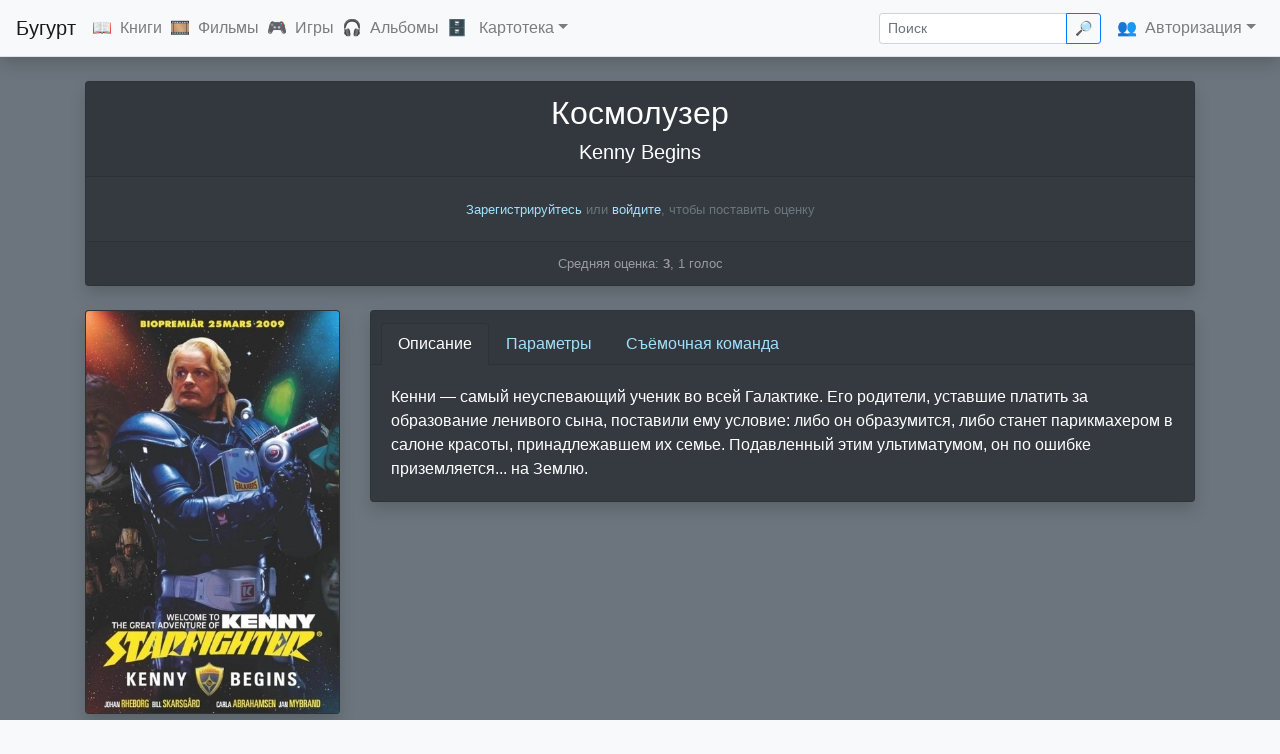

--- FILE ---
content_type: text/html; charset=UTF-8
request_url: https://buhurt.ru/films/7235
body_size: 6147
content:
<!DOCTYPE html>
<html lang="ru">
<head>
    <meta charset="utf-8">
    <meta http-equiv="X-UA-Compatible" content="IE=Edge"/>

    <title>Космолузер | Бугурт</title>

    <meta name="keywords" content="фильм, Космолузер, Kenny Begins, 2009"/>
    <meta name="description" content="Кенни&nbsp;&mdash; самый неуспевающий ученик во всей Галактике. Его родители, уставшие платить за образование ленивого сына,…"/>
    <meta name="viewport" content="width=device-width, initial-scale=1.0">

    <link rel="shortcut icon" href="https://buhurt.ru/favicon.svg" type="image/svg">

    <link href="/css/app.css" rel="stylesheet" type="text/css"/>
    <link href="/css/custom.css" rel="stylesheet" type="text/css"/>

    <script type="text/javascript" src="/js/manifest.js"></script>
    <script type="text/javascript" src="/js/vendor.js"></script>
    <script type="text/javascript" src="/js/app.js"></script>
    <script type="text/javascript" src="/js/custom.js"></script>

    <link rel="manifest" href="/manifest.json">
    <link rel="canonical" href="https://buhurt.ru/films/7235"/>

</head>

<body class="bg-light">

<header>

    <nav class="navbar navbar-expand-md navbar-light bg-light border-bottom shadow fixed-top">

        <a class="navbar-brand" href="/">Бугурт</a>

        <button class="navbar-toggler" type="button" data-toggle="collapse" data-target="#navbar" aria-controls="navbar"
                aria-expanded="false" aria-label="Toggle navigation">
            <span class="navbar-toggler-icon"></span>
        </button>

        <div class="collapse navbar-collapse" id="navbar">

            <ul class="navbar-nav mr-auto">

                <li class="nav-item">
                    <span class="d-none d-xl-inline">📖</span><a class="nav-link d-inline" href="/books/">Книги</a>
                </li>
                <li class="nav-item">
                    <span class="d-none d-xl-inline">🎞</span><a class="nav-link d-inline" href="/films/">Фильмы</a>
                </li>
                <li class="nav-item">
                    <span class="d-none d-xl-inline">🎮</span><a class="nav-link d-inline" href="/games/">Игры</a>
                </li>
                <li class="nav-item">
                    <span class="d-none d-xl-inline">🎧</span><a class="nav-link d-inline" href="/albums/">Альбомы</a>
                </li>
                
                <li class="nav-item dropdown">
                    <span class="d-none d-xl-inline">🗄</span>
                    <a class="nav-link d-inline dropdown-toggle" href="#" id="add_sections" data-toggle="dropdown"
                       aria-haspopup="true" aria-expanded="false">Картотека</a>
                    <div class="dropdown-menu" aria-labelledby="add_sections">

                        <a class="dropdown-item" href="/persons/">Люди</a>
                        <a class="dropdown-item" href="/bands/">Группы</a>
                        <a class="dropdown-item" href="/companies/">Компании</a>
                        <a class="dropdown-item" href="/countries/">Страны</a>
                        <a class="dropdown-item" href="/platforms/">Платформы</a>
                        <a class="dropdown-item" href="/genres/">Жанры</a>
                        <a class="dropdown-item" href="/years/">Календарь</a>
                        <a class="dropdown-item" href="/collections/">Коллекции</a>

                    </div>
                </li>

            </ul>

            <ul class="navbar-nav ml-auto">
                <li>
                    <form action="/search" class="form-inline my-2 my-lg-0" id="search_form" method="GET">
                    <div class="input-group input-group-sm">
                        <input name="query" value="" placeholder="Поиск" class="form-control" id="search" />
                        <div class="input-group-append">
                            <button class="btn btn-outline-primary mr-sm-3 d-none d-xl-inline" type="submit">🔎</button>
                        </div>
                    </div>
                    </form>
                </li>

                                    <li class="nav-item dropdown justify-content-start align-self-center">
                        <span class="d-none d-xl-inline">👥</span><a class="nav-link d-inline dropdown-toggle" href="#"
                                                                     id="dropdown01" data-toggle="dropdown"
                                                                     aria-haspopup="true" aria-expanded="false">Авторизация</a>
                        <div class="dropdown-menu dropdown-menu-right" aria-labelledby="dropdown01">

                            <a class="dropdown-item" href="/recommendations/">Рекомендации</a>
                            <div class="dropdown-divider"></div>
                            <a class="dropdown-item" href="/user/login/">Войти</a>
                            <a class="dropdown-item" href="/user/register/">Зарегистрироваться</a>

                        </div>
                    </li>
                            </ul>

        </div>

    </nav>

</header>

<div id="wrapper" class="container-fulid bg-secondary">
    <main role="main" class="container">
    <div itemscope itemtype="http://schema.org/Movie">
    <div class="card bg-dark shadow text-center mb-4">

    <div class="card-header">
        
        
        <h1 itemprop="name" id="buhurt_name" class="card-title mb-0">Космолузер</h1>

                                                <div class="h3 mt-2 mb-0" itemprop="alternativeHeadline"
                     id="buhurt_alt_name">Kenny Begins</div>
                        </div>

            <div class="card-body">
            <small class="text-muted">
			<a href="/user/register">Зарегистрируйтесь</a>
			или
			<a href="/user/login">войдите</a>,
			чтобы поставить оценку
		</small>
        </div>
    
            <div class="card-footer">
            <div itemprop="aggregateRating" itemscope itemtype="http://schema.org/AggregateRating" class="small"
                 style="opacity: .5;">
                <meta itemprop="worstRating" content="1">Средняя оценка: <b itemprop="ratingValue">3</b><meta itemprop="bestRating" content="10">,
                <span itemprop="ratingCount">1</span> голос
            </div>
        </div>
    
</div>
    <div class="row">
        <div class="col-lg-3 col-md-4 col-12 mb-4">
    <div class="card bg-dark shadow">
    <img itemprop="image" src="/data/img/covers/films/7235.webp?hash=dfefa2de61fe075ef8d8c69774359c3f" alt="Космолузер" class="card-img-top buhurt-cover"/>
    </div>
<div id="modal-name" class="d-none">Космолузер</div>
<div id="modal-wrapper" class="d-none">
    <div class="modal-cover text-center">
        <img src="/data/img/covers/films/7235.webp?hash=dfefa2de61fe075ef8d8c69774359c3f" alt="" class="img-fluid rounded">
    </div>
</div>
</div>
<div class="col-lg-9 col-md-8 col-12 mb-4">
    <div class="card bg-dark shadow" id="cardDetails">
                    <div class="card-header">
                <nav>
                    <div class="nav nav-tabs card-header-tabs" id="nav-tab" role="tablist">
                                                    <a class="nav-item nav-link active" id="nav-description-tab" data-toggle="tab"
                               href="#description" role="tab" aria-controls="description" aria-selected="true">
                                Описание
                            </a>
                                                                                                    <a class="nav-item nav-link" id="nav-params-tab" data-toggle="tab" href="#params"
                               role="tab" aria-controls="params" aria-selected="false">
                                Параметры
                            </a>
                                                                            <a class="nav-item nav-link" id="nav-crew-tab" data-toggle="tab" href="#crew" role="tab"
                               aria-controls="crew" aria-selected="false">
                                Съёмочная команда
                            </a>
                                            </div>
                </nav>
            </div>
            <div class="tab-content" id="nav-tabContent">
                                    <div class="tab-pane fade show active" id="description" role="tabpanel"
                         aria-labelledby="nav-description-tab">
                        <div class="card-body" itemprop="description">
                            <p class="card-text">
                                Кенни&nbsp;&mdash; самый неуспевающий ученик во всей Галактике. Его родители, уставшие платить за образование ленивого сына, поставили ему условие: либо он образумится, либо станет парикмахером в салоне красоты, принадлежавшем их семье. Подавленный этим ультиматумом, он по ошибке приземляется... на Землю.
                            </p>
                        </div>
                    </div>
                                                                    <div class="tab-pane fade show" id="params" role="tabpanel" aria-labelledby="nav-params-tab">
                        <ul class="list-group list-group-flush small">
                                                            <li class="list-group-item d-flex justify-content-between align-items-center">
                                    Жанр
                                    <span class="">
                                    <a href="/genres/28" itemprop="genre" >Комедии</a>, <a href="/genres/47" itemprop="genre" >Фантастика</a>
                                </span>
                                </li>
                                                                                        <li class="list-group-item d-flex justify-content-between align-items-center">
                                    Год
                                    <span class="">
                                    <a itemprop="datePublished"
                                       href="/years/2009">2009</a>
                                </span>
                                </li>
                                                                                                                    <li class="list-group-item d-flex justify-content-between align-items-center">
                                    Страна
                                    <span class="">
                                    <a href="/countries/25">Швеция</a>
                                </span>
                                </li>
                                                                                        <li class="list-group-item d-flex justify-content-between align-items-center">
                                <span class="">
                                    Продолжительность&nbsp;<abbr
                                            title="Продолжительность фильма или отдельного эпизода сериала"
                                            class="small text-muted">?</abbr>
                                </span>
                                    <span class="">
                                    <meta itemprop="duration" content="T82M"/>82 мин.
                                </span>
                                </li>
                                                                                                                                        </ul>
                    </div>
                                                    <div class="tab-pane fade" id="crew" role="tabpanel" aria-labelledby="nav-crew-tab">
                        <ul class="list-group list-group-flush small">
                                                            <li class="list-group-item d-flex justify-content-between align-items-center">
                                    Режиссёр
                                    <span class="">
                                        <a href="/persons/9452" itemprop="director" >Матс Линдберг</a>, <a href="/persons/9453" itemprop="director" >Карл Остранд</a>
                                    </span>
                                </li>
                                                                                        <li class="list-group-item d-flex justify-content-between align-items-center">
                                    Сценарий
                                    <span class="">
                                        <a href="/persons/9454" itemprop="creator" >Ларс Йоханссон</a>, <a href="/persons/9452" itemprop="creator" >Матс Линдберг</a>, <a href="/persons/24593" itemprop="creator" >Васа</a>
                                    </span>
                                </li>
                                                                                        <li class="list-group-item d-flex justify-content-between align-items-center">
                                    Продюсер
                                    <span class="">
                                        <a href="/persons/24594" itemprop="producer" >Патрик Райборн</a>, <a href="/persons/24595" itemprop="producer" >Гуннар Карлссон</a>, <a href="/persons/24596" itemprop="producer" >Ральф Иварссон</a>
                                    </span>
                                </li>
                                                                                        <li class="list-group-item d-flex justify-content-between align-items-center">
                                    <span class="">В&nbsp;ролях</span>
                                    <span class="ml-4 text-right">
                                        <a href="/persons/24597" itemprop="actor" >Йохан Рхеборг</a>, <a href="/persons/18680" itemprop="actor" >Билл Скарсгард</a>, <a href="/persons/24598" itemprop="actor" >Карла Абрахамсен</a>, <a href="/persons/24599" itemprop="actor" >Ян Мюбранд</a>, <a href="/persons/24600" itemprop="actor" >Брассе Брэннстрём</a>
                                    </span>
                                </li>
                                                    </ul>
                    </div>
                            </div>
                    </div>
</div>
    </div>
    <div class="card bg-dark shadow mb-4">
            <div class="card-header">
            <ul class="nav nav-tabs card-header-tabs" id="myTab" role="tablist">
                                                        <li class="nav-item">
                                                <a class="nav-link  active " id="similar-tab" data-toggle="tab"
                           href="#similar" role="tab" aria-controls="similar"
                           aria-selected=" true ">
                            Похожие фильмы
                            <span class="small text-secondary">(4)</span>
                        </a>
                    </li>
                                                        <li class="nav-item">
                                                <a class="nav-link " id="comments-tab" data-toggle="tab"
                           href="#comments" role="tab" aria-controls="comments"
                           aria-selected=" false ">
                            Комментарии
                            <span class="small text-secondary">(<span itemprop="reviewCount">0</span>)</span>
                        </a>
                    </li>
                            </ul>
        </div>
    </div>
    <div class="tab-content" id="tabFooter">
        <div class="tab-pane fade  show active " id="similar"
     role="tabpanel" aria-labelledby="similar-tab">
    <div class="row">
        <div class="col-lg-3 col-md-4 col-sm-6 col-6">
        <div class="card bg-dark shadow mb-4">
    <div class="card-header">
        <a href="/films/1159" class="one-liner" title="Напряги извилины">
            Напряги извилины
        </a>
    </div>
    <div class="card-img-box">
        <a href="/films/1159">
            <img class="card-img-top" src="/data/img/covers/films/1159.webp?hash=cfea7da1bff52326e2ec2f183f24c363" alt="Напряги извилины" title="Напряги извилины" loading="lazy"/>
        </a>
    </div>
        </div>
    </div>
    <div class="col-lg-3 col-md-4 col-sm-6 col-6">
        <div class="card bg-dark shadow mb-4">
    <div class="card-header">
        <a href="/films/800" class="one-liner" title="Корпорация монстров">
            Корпорация монстров
        </a>
    </div>
    <div class="card-img-box">
        <a href="/films/800">
            <img class="card-img-top" src="/data/img/covers/films/800.webp?hash=05cc0aab8b11f3129118c9022abe2af7" alt="Корпорация монстров" title="Корпорация монстров" loading="lazy"/>
        </a>
    </div>
        </div>
    </div>
    <div class="col-lg-3 col-md-4 col-sm-6 col-6">
        <div class="card bg-dark shadow mb-4">
    <div class="card-header">
        <a href="/films/6684" class="one-liner" title="Золотой компас">
            Золотой компас
        </a>
    </div>
    <div class="card-img-box">
        <a href="/films/6684">
            <img class="card-img-top" src="/data/img/covers/films/6684.webp?hash=45ba5671c3f9cd611d29171d9b623270" alt="Золотой компас" title="Золотой компас" loading="lazy"/>
        </a>
    </div>
        </div>
    </div>
    <div class="col-lg-3 col-md-4 col-sm-6 col-6">
        <div class="card bg-dark shadow mb-4">
    <div class="card-header">
        <a href="/films/5114" class="one-liner" title="Тупой и еще тупее тупого">
            Тупой и еще тупее тупого
        </a>
    </div>
    <div class="card-img-box">
        <a href="/films/5114">
            <img class="card-img-top" src="/data/img/covers/films/5114.webp?hash=d8b80396fc28fb59f7a5d741b580f3ad" alt="Тупой и еще тупее тупого" title="Тупой и еще тупее тупого" loading="lazy"/>
        </a>
    </div>
        </div>
    </div>
    </div>
    </div>
        <div class="tab-pane fade "
             id="comments" role="tabpanel" aria-labelledby="comments-tab">
            <div class="row">
                <div class="col-md-12">
                    <small class="text-muted">
			<a href="/user/register">Зарегистрируйтесь</a>
			или
			<a href="/user/login">войдите</a>,
			чтобы добавить комментарий
		</small>
                    <div itemscope itemtype="http://schema.org/UserComments" class="comments">
                                            </div>
                </div>
            </div>
        </div>
    </div>
</div>
</main> <!-- #main -->
</div> <!-- #main -->

<footer class="footer text-muted font-small blue">

    <nav class="navbar navbar-expand-sm navbar-light bg-light">

        <div class="collapse navbar-collapse" id="navbarCollapse">

            <span title="Сайт предназначен исключительно для совершеннолетних">🔞</span>

            <ul class="navbar-nav mr-auto">

                <li class="nav-item"><a class="nav-link" href="/about/">О&nbsp;сайте</a></li>
                <li class="nav-item"><a class="nav-link" href="https://vk.com/free_buhurt" target="_blank">ВК</a></li>
                <li class="nav-item"><a class="nav-link" href="https://github.com/lutov/buhurt"
                                        target="_blank">GitHub</a></li>
                <li class="nav-item"><a class="nav-link" href="https://github.com/lutov/buhurt_db" target="_blank">Database</a>
                </li>
                <li class="nav-item"><a class="nav-link" href="https://github.com/lutov/buhurt/blob/master/api.md"
                                        target="_blank">API</a></li>
                <li class="nav-item"><a class="nav-link" href="mailto:request@buhurt.ru">Обратная&nbsp;связь</a></li>
                <li class="nav-item"><a class="nav-link" href="/icons">Иконки</a></li>

            </ul>

            <ul class="navbar-nav mr-auto d-none d-xl-flex">

                <li><li class="nav"><a class="nav-link disabled" href="#">19862 книги, 10368 фильмов, 6410 игр, 3153 альбома</a></li></li>

            </ul>

        </div>

        <div>2014—2026</div>

        <button class="navbar-toggler" type="button" data-toggle="collapse" data-target="#navbarCollapse"
                aria-controls="navbarCollapse" aria-expanded="false" aria-label="Toggle navigation">
            <span class="navbar-toggler-icon"></span>
        </button>

    </nav>

    <div class="modal fade" tabindex="-1" role="dialog" aria-labelledby="modal_title" aria-hidden="true"
         id="modal_block">
        <div class="modal-dialog modal-dialog-centered" role="document">
            <div class="modal-content">
                <div class="modal-header">
                    <h5 class="modal-title" id="modal_title">Сообщение</h5>
                    <button type="button" class="close" data-dismiss="modal" aria-label="Close">
                        <span aria-hidden="true">&times;</span>
                    </button>
                </div>
                <div class="modal-body" id="modal_content">
                    ...
                </div>
                <!--div class="modal-footer">
                    <button type="button" class="btn btn-secondary" data-dismiss="modal">Закрыть</button>
                </div-->
            </div>
        </div>
    </div>

    <div class="toast" role="alert" aria-live="assertive" aria-atomic="true" data-delay="3000" id="toast_block"
         style="position: fixed; bottom: 1rem; right: 1rem;">

        <div class="toast-header">

            <strong class="mr-auto" id="toast_title">Сообщение</strong>
            <small id="toast_timestamp"></small>
            <button type="button" class="ml-2 mb-1 close" data-dismiss="toast" aria-label="Close">
                <span aria-hidden="true">&times;</span>
            </button>
        </div>

        <div class="toast-body" id="toast_content">
            ...
        </div>

    </div>

</footer>


<!-- Yandex.Metrika counter -->
<script type="text/javascript">
    (function (m, e, t, r, i, k, a) {
        m[i] = m[i] || function () {
            (m[i].a = m[i].a || []).push(arguments)
        };
        m[i].l = 1 * new Date();
        k = e.createElement(t), a = e.getElementsByTagName(t)[0], k.async = 1, k.src = r, a.parentNode.insertBefore(k, a)
    })
    (window, document, "script", "https://mc.yandex.ru/metrika/tag.js", "ym");

    ym(25959328, "init", {
        clickmap: true,
        trackLinks: true,
        accurateTrackBounce: true
    });
</script>
<noscript>
    <div><img src="https://mc.yandex.ru/watch/25959328" style="position:absolute; left:-9999px;" alt=""/></div>
</noscript>
<!-- /Yandex.Metrika counter -->

<!-- Global site tag (gtag.js) - Google Analytics -->
<script async src="https://www.googletagmanager.com/gtag/js?id=UA-101861790-1"></script>
<script>
    window.dataLayer = window.dataLayer || [];

    function gtag() {
        dataLayer.push(arguments);
    }

    gtag('js', new Date());

    gtag('config', 'UA-101861790-1');
</script>

</body>

</html>

--- FILE ---
content_type: application/javascript
request_url: https://buhurt.ru/js/custom.js
body_size: 1744
content:
function show_popup(t){var e=$("#modal_block"),a=$("#modal_title"),n=$("#modal_content"),o=t.message,s=t.title;a.html(s);var i="";if("achievement"===t.type){var m="";for(var l in m+='<div class="modal_images">',t.images)t.msg_img.hasOwnProperty(l)&&(m+='<img src="/data/img/achievements/'+t.images[l]+'.png" alt="" class="img-fluid">&nbsp;');i+=m+="</div>"}i+='<div class="modal_text">'+o+"</div>",n.html(i),e.modal(),t.leave||e.on("shown.bs.modal",function(t){setTimeout(function(){e.modal("hide")},3e3)})}function showToast(t){var e=$("#toast_block"),a=$("#toast_title"),n=$("#toast_content"),o=t.title;a.html(o);var s=t.message;n.html(s),e.toast("show")}function toggle_wanted(t,e,a,n){let o=$("#want_"+e),s="";o.hasClass(a)&&(s="/set_wanted/"+t+"/"+e,$.post(s,{},function(t){o.removeClass(a),o.addClass(n),showToast(t)})),o.hasClass(n)&&(s="/unset_wanted/"+t+"/"+e,$.post(s,{},function(t){o.removeClass(n),o.addClass(a),showToast(t)}))}function toggle_unwanted(t,e,a,n){let o=$("#not_want_"+e),s="";o.hasClass(a)&&(s="/set_unwanted/"+t+"/"+e,$.post(s,{},function(t){o.removeClass(a),o.addClass(n),showToast(t)})),o.hasClass(n)&&(s="/unset_unwanted/"+t+"/"+e,$.post(s,{},function(t){o.removeClass(n),o.addClass(a),showToast(t)}))}function show_comment_form(){$("#comment_form").show(600)}function comment_add(t,e){var a="",n=$("#comment").val();if(""!==n){var o=$("#comment_id").val();""===o?(a="/comment/add",$.post(a,{comment:n,section:t,element:e},function(t){var e=$.parseJSON(t);$(".comments").prepend(e.comment_text),$("#comment_form").hide(600)})):(a="/comment/edit",$.post(a,{comment:n,section:t,element:e,id:o},function(t){var e=$.parseJSON(t);$("#comment_"+o).replaceWith(e.comment_text),$("#comment_form").hide(600)}))}}function comment_edit(t){let e=$("#comment_"+t+"_text"),a=$("#comment"),n=$("#comment_id"),o=e.html(),s=$("<textarea />").html(o).text();s=s.replace(/<\/?[^>]+>/gi,""),n.val(t),a.val(s),show_comment_form()}function comment_delete(t){if(window.confirm("Удалить комментарий?")){$.post("/comment/delete",{id:t},function(e){$("#comment_"+t).hide(600)})}}function bind_genres(t,e){jQuery.each($("#"+t).children("li"),function(t,a){$(this).addClass("active_text"),$(this).click(function(){var t=$("#"+e);""===t.val()?t.val($(this).html()):t.val(t.val()+"; "+$(this).html())})})}$(function(){"serviceWorker"in navigator&&window.addEventListener("load",function(){navigator.serviceWorker.register("/service-worker.js").then(function(t){},function(t){})}),$("#search").autocomplete({source:"/search/json",minLength:3,delay:500,select:function(t,e){$("#search").val(e.item.value),$("#search_form").submit()}});let t={language:"ru",theme:"krajee-uni",emptyStar:"&#9734;",filledStar:"&#9733;",clearButton:"⊝",min:0,max:10,step:1,stars:"10",animate:!1,showCaption:!1,clearCaption:"Нет оценки",starCaptions:{1:"Очень плохо",2:"Плохо",3:"Посредственно",4:"Ниже среднего",5:"Средне",6:"Выше среднего",7:"Неплохо",8:"Хорошо",9:"Отлично",10:"Великолепно"},starCaptionClasses:function(t){return null===t?"badge badge-default":t<=3?"badge badge-danger":t<=5?"badge badge-warning":t<=7?"badge badge-primary":"badge badge-success"}},e=$(".rating_input");e&&(e.rating(t),e.on("rating:change",function(t,e,a){let n=$(this),o="/rates/rate/"+n.data("section")+"/"+n.data("element"),s={rate_val:e};$.post(o,s,function(t){showToast(t),$.post("/achievements",{},function(t){},"json")},"json")}),e.on("rating:clear",function(t){let e=$(this);var a="/rates/unrate/"+e.data("section")+"/"+e.data("element");$.post(a,{},function(t){showToast(t)},"json")}));let a={title:$("#modal-name").html(),message:$("#modal-wrapper").html(),leave:!0};$(".buhurt-cover").on("click",function(){show_popup(a)});let n=window.location.href;if(n.indexOf("#")>0){var o=n.substring(n.indexOf("#")+1);$('.nav[role="tablist"] a[href="#'+o+'"]').tab("show")}$('a[role="tab"]').on("click",function(){let t;const e=$(this).attr("href");t=n.split("#")[0]+e,history.replaceState(null,null,t)})});
